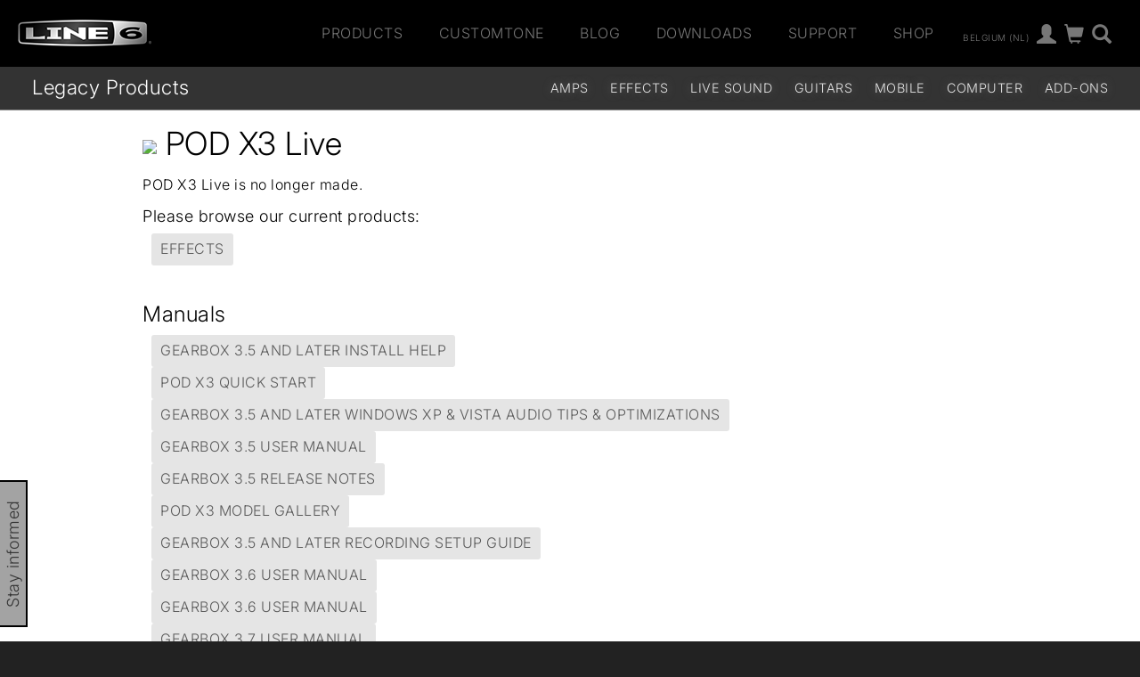

--- FILE ---
content_type: image/svg+xml
request_url: https://l6c-acdn2.line6.net/images/icons/icon-facebook.svg
body_size: 1149
content:
<?xml version="1.0" encoding="UTF-8"?>
<!DOCTYPE svg PUBLIC "-//W3C//DTD SVG 1.1//EN" "http://www.w3.org/Graphics/SVG/1.1/DTD/svg11.dtd">
<!-- Creator: CorelDRAW 2018 (64 Bit) -->
<svg xmlns="http://www.w3.org/2000/svg" xml:space="preserve" width="83px" height="83px" version="1.1" style="shape-rendering:geometricPrecision; text-rendering:geometricPrecision; image-rendering:optimizeQuality; fill-rule:evenodd; clip-rule:evenodd"
viewBox="0 0 0.82 0.82"
 xmlns:xlink="http://www.w3.org/1999/xlink">
 <defs>
  <style type="text/css">
   <![CDATA[
    .fil0 {fill:none}
    .fil1 {fill:white;fill-rule:nonzero}
   ]]>
  </style>
 </defs>
 <g id="Capa_x0020_1">
  <metadata id="CorelCorpID_0Corel-Layer"/>
  <rect class="fil0" width="0.82" height="0.82"/>
  <path class="fil1" d="M0.54 0.32l-0.07 0 0 -0.06c0,-0.03 0,-0.05 0.04,-0.05l0.03 0c0.02,0 0.03,-0.01 0.03,-0.03l0 -0.04c0,-0.01 -0.01,-0.02 -0.03,-0.03 -0.02,0 -0.04,0 -0.05,0 -0.08,0 -0.14,0.05 -0.14,0.14l0 0.07 -0.06 0c-0.02,0 -0.03,0.02 -0.03,0.03l0 0.06c0,0.02 0.01,0.03 0.03,0.03l0.06 0 0 0.24c0,0.02 0.01,0.03 0.03,0.03l0.06 0c0.01,0 0.03,-0.01 0.03,-0.03l0 -0.24 0.06 0c0.02,0 0.03,-0.01 0.03,-0.02l0.01 -0.06c0,-0.02 -0.01,-0.04 -0.03,-0.04z"/>
 </g>
</svg>
